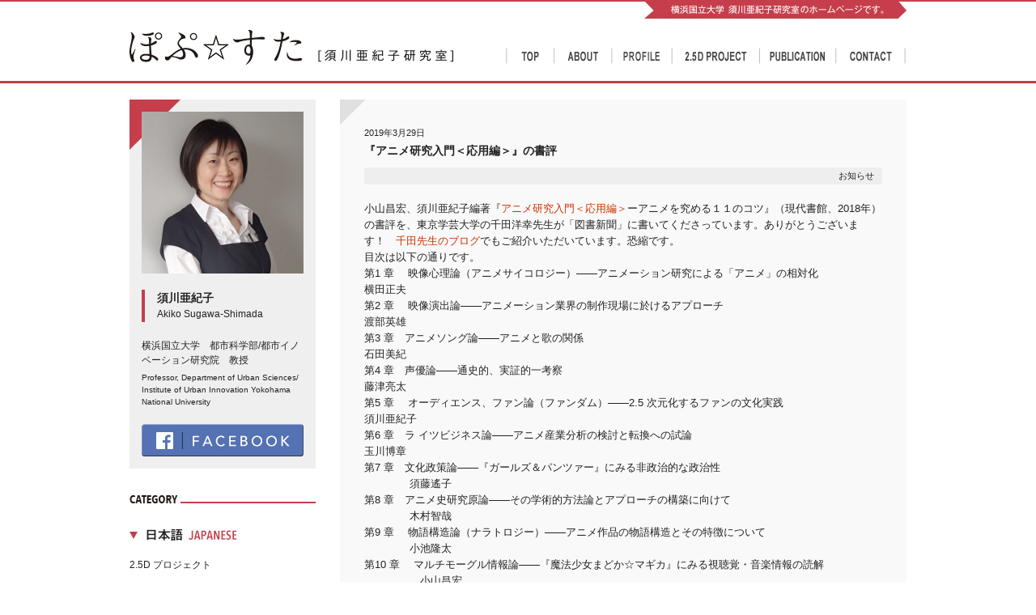

--- FILE ---
content_type: text/html; charset=UTF-8
request_url: https://akikosugawa.2-d.jp/696
body_size: 12024
content:
<!DOCTYPE HTML PUBLIC "-//W3C//DTD HTML 4.01 Transitional//EN"
"http://www.w3.org/TR/html4/loose.dtd">
<html>
<head>
<meta http-equiv="Content-Type" content="text/html; charset=UTF-8">
<meta name="keywords" content="大学,大学院,横浜,大衆文化,マンガ,アニメ,ジェンダー,コスプレ,2.5次元,ゲーム,University,Graduate School,Yokohama,Pop culture,manga,anime,gender,cosplay,2.5-D culture,games">
	<link rel="shortcut icon" href="http://akikosugawa.2-d.jp/wp-content/themes/popusuta/favicon.ico">
<link rel="apple-touch-icon" href="http://akikosugawa.2-d.jp/wp-content/themes/popusuta/apple-touch-icon.png">
<link rel="icon" type="image/png" href="http://akikosugawa.2-d.jp/wp-content/themes/popusuta/android-chrome-256x256.png">
<title>『アニメ研究入門＜応用編＞』の書評 | ぽぷ☆すた［須川亜紀子研究室］</title>
<meta property="og:description" content="小山昌宏、須川亜紀子編著『アニメ研究入門＜応用編＞ーアニメを究める１１のコツ』（現代書館、2018年）の書評を、東京学芸大学の千田洋幸先生が「図書新聞」に書いてくださっています。ありがとうございます！...">
<meta property="og:title" content="『アニメ研究入門＜応用編＞』の書評 | ぽぷ☆すた［須川亜紀子研究室］">
<meta property="og:url" content="https://akikosugawa.2-d.jp/696">
<meta property="og:image" content="http://akikosugawa.2-d.jp/fbpic.jpg" />
<meta property="og:type" content="website" />
<meta property="og:site_name" content="ぽぷ☆すた（須川亜紀子研究室）" />
<meta name="viewport" content="width=device-width,user-scalable=no,maximum-scale=1" />
<link rel="stylesheet" href="https://akikosugawa.2-d.jp/wp-content/themes/popusuta/style.css" type="text/css">
<link rel="stylesheet" href="https://akikosugawa.2-d.jp/wp-content/themes/popusuta/sp.css" type="text/css">
<script type="text/javascript" src="https://akikosugawa.2-d.jp/wp-content/themes/popusuta/js/jquery-1.7.2.min.js"></script>
<script>
$(function(){

    $(".slide_btn").on("click", function() {
	$(this).toggleClass("active");//開いた時、ボタンにクラスを追加
	$(".slide_box").slideToggle("fast");//”slow”、”normal”、”fast”

    });
});
</script>
<script type="text/javascript">
$(function(){
setViewport();

$(window).resize(function(){
setViewport();
});

function setViewport(){
	var winW = $(window).width();
	if(winW < 550){
		$("meta[name='viewport']").attr('content','width=device-width,user-scalable=no,maximum-scale=1');
	}else{
		$("meta[name='viewport']").attr('content','width=960,user-scalable=no,maximum-scale=1');
	}

}
});
</script>

</head>

<body>

<div id="spmenu">

<p class="slide_btn btn"><img src="https://akikosugawa.2-d.jp/wp-content/themes/popusuta/images/sp/menubtn.png"></p>
<div class="slide_box toggle_box">


<div class="spbtnline">
<div class="spbtnl"><a href="https://akikosugawa.2-d.jp/">TOP PAGE</a></div>
<div class="spbtnr"><a href="https://akikosugawa.2-d.jp/about">ABOUT</a></div>
<br style="clear:both;">
</div><!-- spbtnline -->

<div class="spbtnline">
<div class="spbtnl"><a href="https://akikosugawa.2-d.jp/profile">PROFILE</a></div>
<div class="spbtnr"><a href="https://akikosugawa.2-d.jp/2-5d">2.5D PROJECT</a></div>
<br style="clear:both;">
</div><!-- spbtnline -->

<div class="spbtnline">
<div class="spbtnl"><a href="https://akikosugawa.2-d.jp/link">PUBLICATION</a></div>
<div class="spbtnr"><a href="https://akikosugawa.2-d.jp/contact">CONTACT</a></div>
<br style="clear:both;">
</div><!-- spbtnline -->


</div>

</div><!-- spmenu -->

<div id="spmain"><img src="https://akikosugawa.2-d.jp/wp-content/themes/popusuta/images/sp/main.jpg"></div>

<div id="header">

<div id="headerbody">

<div id="headerlogo"><img src="https://akikosugawa.2-d.jp/wp-content/themes/popusuta/images/headerlogo.jpg"></div>

<div id="headermenu">

<ul>
	<li id="headermenu-top"><a href="https://akikosugawa.2-d.jp/">トップ</a></li>
    <li id="headermenu-about"><a href="https://akikosugawa.2-d.jp/about">ぽぷすたについて</a></li>
	<li id="headermenu-profile"><a href="https://akikosugawa.2-d.jp/profile">須川亜紀子プロフィール</a></li>
	<li id="headermenu-2-5d"><a href="https://akikosugawa.2-d.jp/2-5d">2.5D プロジェクト</a></li>
	<li id="headermenu-link"><a href="https://akikosugawa.2-d.jp/link">リンク</a></li>
	<li id="headermenu-contact"><a href="https://akikosugawa.2-d.jp/contact">コンタクト</a></li>
</ul>

</div><!-- headermenu -->

<br style="clear:both;">

</div><!-- headerbody -->

</div><!-- header -->

<div id="contents">

<div id="contents_right">
<!-- 記事部分 -->

<div class="articlebox">


<div class="daytitle">
<div class="day">2019年3月29日</div>
<div class="title">『アニメ研究入門＜応用編＞』の書評</div>
</div><!-- daytitle -->
<div class="categoryline">お知らせ</div>
<div class="article">


<p>小山昌宏、須川亜紀子編著『<a href="https://amzn.to/2uyo5n8">アニメ研究入門＜応用編＞</a>ーアニメを究める１１のコツ』（現代書館、2018年）の書評を、東京学芸大学の千田洋幸先生が「図書新聞」に書いてくださっています。ありがとうございます！　<a href="http://chidahiroyuki.seesaa.net/">千田先生のブログ</a>でもご紹介いただいています。恐縮です。</p>



<p>目次は以下の通りです。</p>



<p>第1 章　 映像心理論（アニメサイコロジー）――アニメーション研究による「アニメ」の相対化<br> 横田正夫 　<br> 第2 章　 映像演出論――アニメーション業界の制作現場に於けるアプローチ<br> 渡部英雄　<br> 第3 章　アニメソング論――アニメと歌の関係<br> 石田美紀　<br> 第4 章　声優論――通史的、実証的一考察<br> 藤津亮太　<br> 第5 章　 オーディエンス、ファン論（ファンダム）――2.5 次元化するファンの文化実践<br> 須川亜紀子　<br> 第6 章　ラ イツビジネス論――アニメ産業分析の検討と転換への試論<br> 玉川博章　</p>



<p>第7 章　文化政策論――『ガールズ＆パンツァー』にみる非政治的な政治性<br> 　　　　 須藤遙子<br> 第8 章　アニメ史研究原論――その学術的方法論とアプローチの構築に向けて<br> 　　　　 木村智哉<br> 第9 章　 物語構造論（ナラトロジー）――アニメ作品の物語構造とその特徴について<br> 　　　　 小池隆太<br> 第10 章　 マルチモーグル情報論――『魔法少女まどか☆マギカ』にみる視聴覚・音楽情報の読解<br> 　　　　　 小山昌宏　<br> 補　説　 海外アニメーションと日本アニメ――表現技法の多様性と異文化受容<br> 　　　　　 中垣恒太郎</p>

<br style="clear:both;">
<div class="fblikebox">
<iframe src="http://www.facebook.com/plugins/like.php?href=https://akikosugawa.2-d.jp/696&amp;width=165&amp;layout=button_count&amp;action=like&amp;show_faces=false&amp;share=true&amp;height=21" scrolling="no" frameborder="0" style="border:none; overflow:hidden; width:180px; height:21px;" allowTransparency="true"></iframe>
</div>

</div><!-- article -->



</div><!-- articlebox -->

<!-- 記事部分ここまで -->

</div><!-- contents_right -->
<div id="contents_left">
<div id="profilebox">

<div id="profilebox_photo">
<img src="https://akikosugawa.2-d.jp/wp-content/themes/popusuta/images/sugawa_photo.jpg" alt="須川亜紀子">
</div><!-- profilebox_photo -->

<div id="profilebox_name">
<div class="profilebox_name_j">須川亜紀子</div>
<div class="profilebox_name_e">Akiko Sugawa-Shimada</div>
</div><!-- profilebox_name -->

<div id="profilebox_work">
<div class="profilebox_work_j">横浜国立大学　都市科学部/都市イノベーション研究院　教授</div>
<div class="profilebox_work_e">Professor, Department of Urban Sciences/ Institute of Urban Innovation Yokohama National University</div>
</div><!-- profilebox_work -->

<div id="profilebox_fb">
<a href="https://www.facebook.com/pages/%E3%81%BD%E3%81%B7%E3%81%99%E3%81%9F-%E9%A0%88%E5%B7%9D%E4%BA%9C%E7%B4%80%E5%AD%90%E7%A0%94%E7%A9%B6%E5%AE%A4/317874768402595?ref=aymt_homepage_panel" target="_blank">
<img src="https://akikosugawa.2-d.jp/wp-content/themes/popusuta/images/facebook.jpg" onMouseOver="this.src='https://akikosugawa.2-d.jp/wp-content/themes/popusuta/images/facebook_o.jpg'" onMouseOut="this.src='https://akikosugawa.2-d.jp/wp-content/themes/popusuta/images/facebook.jpg'" alt="須川亜紀子Facebookページ" />
</a>
</div><!-- profilebox_fb -->

</div><!-- profilebox -->


<div id="categorybox">

<div id="category_japanese">

<ul class="category_small">
	<li class="cat-item cat-item-19"><a href="https://akikosugawa.2-d.jp/category/ja/2-5d">2.5D プロジェクト</a>
</li>
	<li class="cat-item cat-item-7"><a href="https://akikosugawa.2-d.jp/category/ja/2-5d_ja">2.5次元ミュージカル・ライブシアター</a>
</li>
	<li class="cat-item cat-item-15"><a href="https://akikosugawa.2-d.jp/category/ja/anime-and-manga_ja">アニメ、マンガ</a>
<ul class='children'>
	<li class="cat-item cat-item-16"><a href="https://akikosugawa.2-d.jp/category/ja/anime-and-manga_ja/%e3%82%a4%e3%83%99%e3%83%b3%e3%83%88">イベント</a>
</li>
</ul>
</li>
	<li class="cat-item cat-item-4"><a href="https://akikosugawa.2-d.jp/category/ja/news_ja">お知らせ</a>
</li>
	<li class="cat-item cat-item-12"><a href="https://akikosugawa.2-d.jp/category/ja/characters-concerts_ja">キャラ・コンサート</a>
</li>
	<li class="cat-item cat-item-11"><a href="https://akikosugawa.2-d.jp/category/ja/cosplay_ja">コスプレ</a>
</li>
	<li class="cat-item cat-item-8"><a href="https://akikosugawa.2-d.jp/category/ja/contents-toursim_ja">コンテンツツーリズム</a>
</li>

</ul>

</div><!-- category_japanese -->

<div id="category_english">

<ul class="category_small">
	<li class="cat-item cat-item-6"><a href="https://akikosugawa.2-d.jp/category/en/2-5d_en">2.5-D Musicals and Live Theater</a>
</li>
	<li class="cat-item cat-item-20"><a href="https://akikosugawa.2-d.jp/category/en/2-5d-project">2.5D Project</a>
</li>
	<li class="cat-item cat-item-14"><a href="https://akikosugawa.2-d.jp/category/en/anime-and-manga_en">Anime and Manga</a>
</li>
	<li class="cat-item cat-item-13"><a href="https://akikosugawa.2-d.jp/category/en/characters-concerts_en">Characters&#039; Concerts</a>
</li>
	<li class="cat-item cat-item-9"><a href="https://akikosugawa.2-d.jp/category/en/contents-toursim_en">Contents Toursim</a>
</li>
	<li class="cat-item cat-item-10"><a href="https://akikosugawa.2-d.jp/category/en/cosplay_en">Cosplay</a>
</li>
	<li class="cat-item cat-item-5"><a href="https://akikosugawa.2-d.jp/category/en/news_en">What&#039;s New</a>
</li>


</ul>

</div><!-- category_english -->

</div><!-- categorybox -->

<div id="sns">

<div class="sns_fb">
<iframe src="http://www.facebook.com/plugins/like.php?href=http%3A%2F%2Fakikosugawa.2-d.jp&amp;width=165&amp;layout=button_count&amp;action=like&amp;show_faces=false&amp;share=true&amp;height=21" scrolling="no" frameborder="0" style="border:none; overflow:hidden; width:180px; height:21px;" allowTransparency="true"></iframe>
</div>

<div class="sns_tw">
<a href="https://twitter.com/share" class="twitter-share-button" data-url="http://akikosugawa.2-d.jp" data-lang="ja">ツイート</a>
<script>!function(d,s,id){var js,fjs=d.getElementsByTagName(s)[0],p=/^http:/.test(d.location)?'http':'https';if(!d.getElementById(id)){js=d.createElement(s);js.id=id;js.src=p+'://platform.twitter.com/widgets.js';fjs.parentNode.insertBefore(js,fjs);}}(document, 'script', 'twitter-wjs');</script>
</div>

</div>

<div id="copy">
&copy&nbsp;ぽぷすた All Rights Reserved.<br>
このHPに掲載されている記事・写真の無断転載を禁じます。
</div>

</div><!-- contents_left -->

<br style="clear:both;">

</div><!-- contents -->

</body>
</html>

--- FILE ---
content_type: text/css
request_url: https://akikosugawa.2-d.jp/wp-content/themes/popusuta/style.css
body_size: 8286
content:
/*
Theme Name: popusuta
Theme URI: http://akikosugawa.2-d.jp
Description: This is our original theme.
Author: Munetaka Kishino,Hayato Nagasaki
Author URI: http://www.bryterdesignstudio.com, http://ngsk.info
Version:1.0
*/

@charset "UTF-8";
/* CSS Document */

@media screen and (min-width: 601px){
	
body{
	margin:0px;
	background-color:#fff;
	font-family:Verdana, "游ゴシック", YuGothic, "Hiragino Kaku Gothic ProN", Meiryo, sans-serif;
	color:#222;
}

img { border-style:none;
	vertical-align: bottom;}

a img { border-style:none; }

*{
margin: 0;
padding: 0;
}

#spmenu{
	display:none;
}

#spmain{
	display:none;
}

#sptrailerarea{
	display:none;
}

#header{
	width:100%;
	margin-bottom:20px;
	border-bottom:3px solid #c53e4b;
	padding:30px 0 20px 0;
	background-image:url(images/headerline__.jpg);
	background-repeat:no-repeat;
	background-position:center top;
}

#headerbody{
	width:960px;
	margin:0 auto;
}

#headerlogo{
	float:left;
	width:400px;
}

#headermenu{
	width:497px;
	float:right;
	height:50px;
}

#headermenu ul{
	list-style-image:none;
	list-style-position:outside;
	list-style-type:none;
	margin:0px;
	padding-left:0px;
}

#headermenu li{
	text-indent:-9999px;
	float:left;
}

#headermenu li a{
	display:block;
	background-image:url(images/headermenu__.jpg);
	background-repeat:no-repeat;
	height: 50px;
	overflow:hidden;
}
#headermenu-top a{
	width:63px;
	background-position:-20px 0;
}
#headermenu-top a:hover{
	background-position:-20px -50px;
}
#headermenu-about a{
	width:71px;
	background-position:-83px 0;
}
#headermenu-about a:hover{
	background-position:-83px -50px;
}
#headermenu-profile a{
	width:75px;
	background-position:-155px 0;
}
#headermenu-profile a:hover{
	background-position:-155px -50px;
}
#headermenu-2-5d a{
	width:107px;
	background-position:-230px 0;
}
#headermenu-2-5d a:hover{
	background-position:-230px -50px;
}
#headermenu-link a{
	width:90px;
	background-position:-342px 0;
}
#headermenu-link a:hover{
	background-position:-342px -50px;
}
#headermenu-contact a{
	width:91px;
	background-position:-435px 0;
}
#headermenu-contact a:hover{
	background-position:-435px -50px;
}

/* ----------------------------------
#headermenu li a{
	display:block;
	background-image:url(images/headermenu_.jpg);
	background-repeat:no-repeat;
	height: 50px;
	overflow:hidden;
}
#headermenu-top a{
	width:75px;
	background-position:0 0;
}
#headermenu-top a:hover{
	background-position:0 -50px;
}
#headermenu-about a{
	width:48px;
	background-position:-75px 0;
}
#headermenu-about a:hover{
	background-position:-75px -50px;
}
#headermenu-profile a{
	width:73px;
	background-position:-126px 0;
}
#headermenu-profile a:hover{
	background-position:-126px -50px;
}
#headermenu-2-5d a{
	width:105px;
	background-position:-196px 0;
}
#headermenu-2-5d a:hover{
	background-position:-196px -50px;
}
#headermenu-link a{
	width:70px;
	background-position:-303px 0;
}
#headermenu-link a:hover{
	background-position:-303px -50px;
}
#headermenu-contact a{
	width:73px;
	background-position:-374px 0;
}
#headermenu-contact a:hover{
	background-position:-374px -50px;
}
----------------------------------- */

#contents{
	width:960px;
	margin:0 auto;
	line-height:140%;
	margin-bottom:40px;
}

#contents img{
	max-width:100%;
}

#contents_left{
	width:230px;
	float:left;
}

#contents_right{
	width:700px;
	float:right;
}

#profilebox{
	width:200px;
	background-image:url(images/profilebox.jpg);
	background-position:left top;
	background-repeat:no-repeat;
	background-color:#efefef;
	padding:15px;
	margin-bottom:30px;
}

#profilebox_photo{
	width:200px;
	margin-bottom:20px;
}

#profilebox_name{
	width:185px;
	border-left:4px solid #c53e4b;
	padding-left:15px;
	margin-bottom:20px;
	line-height:130%;
}

.profilebox_name_j{
	width:185px;
	font-size:14px;
	font-weight:bold;
}

.profilebox_name_e{
	width:185px;
	font-size:12px;
}

#profilebox_work{
	width:200px;
	line-height:130%;
	margin-bottom:20px;
}

.profilebox_work_j{
	width:200px;
	font-size:12px;
	margin-bottom:5px;
	line-height:150%;
}

.profilebox_work_e{
	width:200px;
	font-size:10px;
	line-height:150%;
}

#profilebox_fb{
	width:200px;
}

#categorybox{
	width:230px;
	background-image:url(images/category.jpg);
	background-position:left top;
	background-repeat:no-repeat;
	padding-top:45px;
	font-size:12px;
	line-height:150%;
}

#categorybox a{
	color:#222;
	text-decoration:none;
}

#categorybox a:hover{
	color:#c53e4b;
	text-decoration:underline;
}

#category_japanese{
	width:230px;
	background-image:url(images/category_j.jpg);
	background-position:left top;
	background-repeat:no-repeat;
	padding-top:35px;
	margin-bottom:30px;
}

.category_small ul{
	width:230px;
}

.category_small li{
	width:230px;
	list-style:none;
	margin-bottom:10px;
}

#category_english{
	width:230px;
	background-image:url(images/category_e.jpg);
	background-position:left top;
	background-repeat:no-repeat;
	padding-top:35px;
	margin-bottom:30px;
}

#copy{
	width:230px;
	border-top:1px solid #ccc;
	padding-top:20px;
	font-size:10px;
	line-height:150%;
}

#topphoto{
	width:700px;
	margin-bottom:20px;
}

.articlebox{
	width:640px;
	padding:30px;
	background-color:#f9f9f9;
	margin-bottom:30px;
	background-image:url(images/article_bg.jpg);
	background-position:left top;
	background-repeat:no-repeat;
}

.articlebox a{
	color:#C30;
	text-decoration:none;
}

.articlebox a:hover{
	color:#ccc;
	text-decoration:underline;
}

.categoryline{
	width:620px;
	text-align:right;
	font-size:11px;
	padding:3px 10px 3px 10px;
	margin-bottom:20px;
	background-color:#eee;
	line-height:140%;
}

.daytitle{
	width:640px;
	margin-bottom:10px;
}

.day{
	font-size:11px;
	font-weight:100;
	width:620px;
}

.title{
	width:620px;
	font-size:14px;
	font-weight:bold;
}

.article{
	width:640px;
	font-size:13px;
	line-height:160%;
	margin-bottom:10px;
}

.article_photo{
	width:400px;
	float:right;
	margin-left:15px;
	margin-bottom:15px;
}

.continue{
	width:640px;
	text-align:right;
	font-size:12px;
}

.continue a{
	color:#C30;
	text-decoration:none;
}

.continue a:hover{
	color:#ccc;
	text-decoration:underline;
}

#pagination{
	width:700px;
	margin-top:20px;
	text-align:center;
	font-size:12px;
}

#pagenation a{
	display:inline-block;
	text-decoration:none;
}

#pagenation a:hover{
	text-decoration:none;
}

.page-numbers{
	background-color:#eee;
	padding:5px;
	margin-right:5px;
}

a.page-numbers{
	background-color:#eee;
	color:#111;
	text-decoration:none;
}

a:hover.page-numbers{
	background-color:#c53e4b;
	color:#fff;
	text-decoration:none;
}

.current{
	background-color:#eee;
	padding:5px;
	margin-right:5px;
}

#fixedpage_contents{
	width:640px;
	padding:30px 30px 60px 30px;
	background-color:#f9f9f9;
	margin-bottom:30px;
	background-image:url(images/article_bg.jpg);
	background-position:left top;
	background-repeat:no-repeat;
}

#fixedpage_contents a{
	color:#C30;
	text-decoration:none;
}

#fixedpage_contents a:hover{
	color:#ccc;
	text-decoration:underline;
}

#fixedpage_title{
	width:640px;
	margin-bottom:20px;
}

#fixedpage_text{
	width:640px;
	font-size:13px;
	line-height:160%;
}

.profile_name{
	width:640px;
	font-size:14px;
	margin-bottom:20px;
	font-weight:bold;
}

.profile_midashi{
	width:640px;
	border-bottom:1px dotted #ccc;
	padding-bottom:5px;
	margin-bottom:10px;
	font-weight:bold;
}

.linkbox{
	width:100%;
	margin-bottom:30px;
}

#sns{
	width:230px;
	border-top:1px solid #ccc;
	padding-top:20px;
	padding-bottom:20px;
	font-size:10px;
	line-height:150%;
}

.sns_fb{
	width:230px;
	margin-bottom:10px;
}

.sns_tw{
	width:230px;
}

.profilelist ul {
	width:640px;
}

.profilelist li {
	width:640px;
	list-style:disc;
	list-style-position: outside;
	margin: 0 0 0 1em;
	margin-bottom:10px;
}

.wpcf7 input,.wpcf7 textarea{
	width: 100%;
}

.wpcf7 input[type=submit]{
	width: auto;
}

.fblikebox{
	text-align: right;
}

}


--- FILE ---
content_type: text/css
request_url: https://akikosugawa.2-d.jp/wp-content/themes/popusuta/sp.css
body_size: 7322
content:
@charset "UTF-8";
/* CSS Document */

@media screen and (max-width:600px){
	
body{
	margin:0px;
	background-color:#fff;
	font-family:Verdana, "游ゴシック", YuGothic, "Hiragino Kaku Gothic ProN", Meiryo, sans-serif;
	color:#222;
}

img { border-style:none;
	vertical-align: bottom;}

a img { border-style:none; }

*{
margin: 0;
padding: 0;
}

#spmenu{
	width:100%;
	position:fixed;
}

.toggle_box{
    display:none;
    color:#fff;
	margin-top:0px;
}
.btn{
    background-color:#c53e4b;
    padding:10px;
}
.btn.active{
    background-color:#c53e4b;
    padding:10px;
    color:#fff;
}
.btn:hover{
    cursor:pointer;
}

.spbtnline{
	width:100%;
	background-color:#ddd;
	text-align:center;
	padding:5px 0 5px 0;
	border-bottom:1px solid #fff;
	font-size:12px;
}

.spbtnline a{
	color:#222;
	text-decoration:none;
}

.spbtnline a:hover{
	color:#c53e4b;
	text-decoration:none;
}

.spbtnline img{
	max-width:100%;
}

.spbtnl{
	width:49.5%;
	float:left;
	border-right:1px solid #fff;;
}

.spbtnr{
	width:49.5%;
	float:right;
}


#spmain{
	width:100%;
	padding-top:60px;
	margin-bottom:20px;
}

#spmain img{
	width:100%;
}

#header{
	display:none;
}

#headerbody{
	width:960px;
	margin:0 auto;
}

#headerlogo{
	float:left;
	width:400px;
}

#headermenu{
	width:447px;
	float:right;
	height:50px;
}

#headermenu ul{
	list-style-image:none;
	list-style-position:outside;
	list-style-type:none;
	margin:0px;
	padding-left:0px;
}

#headermenu li{
	text-indent:-9999px;
	float:left;
}

#headermenu li a{
	display:block;
	background-image:url(images/headermenu.jpg);
	background-repeat:no-repeat;
	height: 50px;
	overflow:hidden;
}

#headermenu-top a{
	width:75px;
	background-position:0 0;
}
#headermenu-top a:hover{
	background-position:0 -50px;
}
#headermenu-about a{
	width:91px;
	background-position:-75px 0;
}
#headermenu-about a:hover{
	background-position:-75px -50px;
}
#headermenu-profile a{
	width:99px;
	background-position:-166px 0;
}
#headermenu-profile a:hover{
	background-position:-166px -50px;
}
#headermenu-link a{
	width:79px;
	background-position:-265px 0;
}
#headermenu-link a:hover{
	background-position:-265px -50px;
}
#headermenu-contact a{
	width:103px;
	background-position:-344px 0;
}
#headermenu-contact a:hover{
	background-position:-344px -50px;
}

#contents{
	width:90%;
	margin:0 auto;
	line-height:140%;
	margin-bottom:40px;
}

#contents img{
	max-width:100%;
	height:auto;
}

#contents_left{
	width:100%;
}

#contents_right{
	width:100%;
	margin-bottom:10px;
}

#profilebox{
	width:90%;
	background-image:url(images/profilebox.jpg);
	background-position:left top;
	background-repeat:no-repeat;
	background-color:#efefef;
	padding:5%;
	margin-bottom:30px;
}

#profilebox_photo{
	width:100%;
	margin-bottom:20px;
}

#profilebox_name{
	width:95%;
	border-left:4px solid #c53e4b;
	padding-left:5%;
	margin-bottom:20px;
	line-height:130%;
}

.profilebox_name_j{
	width:100%;
	font-size:14px;
	font-weight:bold;
}

.profilebox_name_e{
	width:100%;
	font-size:12px;
}

#profilebox_work{
	width:100%;
	line-height:130%;
	margin-bottom:20px;
}

.profilebox_work_j{
	width:100%;
	font-size:12px;
	margin-bottom:5px;
	line-height:150%;
}

.profilebox_work_e{
	width:100%;
	font-size:10px;
	line-height:150%;
}

#profilebox_fb{
	width:100%;
}

#categorybox{
	width:100%;
	background-image:url(images/category.jpg);
	background-position:left top;
	background-repeat:no-repeat;
	padding-top:45px;
	font-size:12px;
	line-height:150%;
}

#categorybox a{
	color:#222;
	text-decoration:none;
}

#categorybox a:hover{
	color:#c53e4b;
	text-decoration:underline;
}

#category_japanese{
	width:100%;
	background-image:url(images/category_j.jpg);
	background-position:left top;
	background-repeat:no-repeat;
	padding-top:35px;
	margin-bottom:30px;
}

.category_small ul{
	width:100%;
}

.category_small li{
	width:100%;
	list-style:none;
	margin-bottom:10px;
}

#category_english{
	width:100%;
	background-image:url(images/category_e.jpg);
	background-position:left top;
	background-repeat:no-repeat;
	padding-top:35px;
	margin-bottom:30px;
}

#copy{
	width:100%;
	border-top:1px solid #ccc;
	padding-top:20px;
	font-size:10px;
	line-height:150%;
}

#topphoto{
	width:100%;
	margin-bottom:20px;
}

.articlebox{
	width:84%;
	padding:8%;
	background-color:#f9f9f9;
	margin-bottom:30px;
	background-image:url(images/article_bg.jpg);
	background-position:left top;
	background-repeat:no-repeat;
}

.articlebox a{
	color:#C30;
	text-decoration:none;
}

.articlebox a:hover{
	color:#ccc;
	text-decoration:underline;
}

.categoryline{
	width:90%;
	text-align:right;
	font-size:11px;
	padding:1% 5% 1% 5%;
	margin-bottom:20px;
	background-color:#eee;
	line-height:140%;
}

.daytitle{
	width:100%;
	margin-bottom:10px;
}

.day{
	font-size:11px;
	font-weight:100;
	width:100%;
}

.title{
	width:100%;
	font-size:13px;
	font-weight:bold;
}

.article{
	width:100%;
	font-size:12px;
	line-height:160%;
	margin-bottom:10px;
}

.article_photo{
	width:100%;
	margin-bottom:15px;
}

.continue{
	width:100%;
	text-align:right;
	font-size:12px;
}

.continue a{
	color:#C30;
	text-decoration:none;
}

.continue a:hover{
	color:#ccc;
	text-decoration:underline;
}

#pagination{
	width:100%;
	margin-top:20px;
	margin-bottom:100px;
	text-align:center;
	font-size:12px;
}

#pagenation a{
	display:inline-block;
	text-decoration:none;
}

#pagenation a:hover{
	text-decoration:none;
}

.page-numbers{
	background-color:#eee;
	padding:5px;
	margin-right:5px;
}

a.page-numbers{
	background-color:#eee;
	color:#111;
	text-decoration:none;
}

a:hover.page-numbers{
	background-color:#c53e4b;
	color:#fff;
	text-decoration:none;
}

.current{
	background-color:#eee;
	padding:5px;
	margin-right:5px;
}

#fixedpage_contents{
	width:84%;
	padding:8%;
	background-color:#f9f9f9;
	margin-bottom:30px;
	background-image:url(images/article_bg.jpg);
	background-position:left top;
	background-repeat:no-repeat;
}

#fixedpage_contents a{
	color:#C30;
	text-decoration:none;
}

#fixedpage_contents a:hover{
	color:#ccc;
	text-decoration:underline;
}

#fixedpage_title{
	width:100%;
	margin-bottom:20px;
}

#fixedpage_text{
	width:100%;
	font-size:12px;
	line-height:160%;
}

.profile_name{
	width:100%;
	font-size:14px;
	margin-bottom:20px;
	font-weight:bold;
}

.profile_midashi{
	width:100%;
	border-bottom:1px dotted #ccc;
	padding-bottom:5px;
	margin-bottom:10px;
	font-weight:bold;
}

.linkbox{
	width:100%;
	margin-bottom:30px;
}

#sns{
	width:100%;
	border-top:1px solid #ccc;
	padding-top:20px;
	padding-bottom:20px;
	font-size:10px;
	line-height:150%;
}

.sns_fb{
	width:100%;
	margin-bottom:10px;
}

.sns_tw{
	width:100%;
}

.profilelist ul {
	width:100%;
}

.profilelist li {
	width:100%;
	list-style:disc;
	list-style-position: outside;
	margin: 0 0 0 1em;
	margin-bottom:10px;
}

.wpcf7 input,.wpcf7 textarea{
	width: 100%;
}

.wpcf7 input[type=submit]{
	width: auto;
}

.fblikebox{
	text-align: right;
}


}